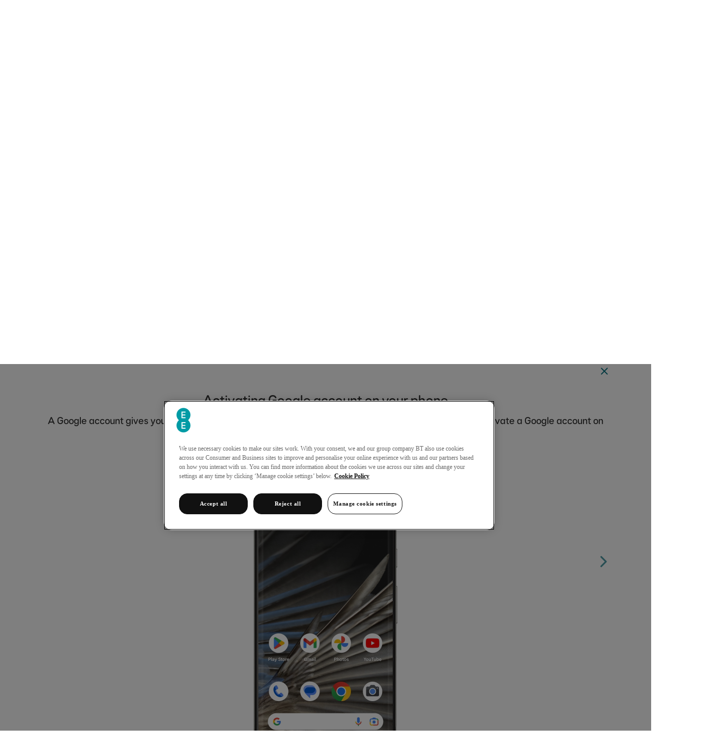

--- FILE ---
content_type: text/html; charset=utf-8
request_url: https://deviceguides.ee.co.uk/google/pixel-7-pro-android-13/getting-started/activating-google-account-on-your-phone/
body_size: 6079
content:
<!DOCTYPE html>
<html lang="en-gb">
<head>
    
<meta http-equiv="X-UA-Compatible" content="IE=edge,chrome=1" />
<meta name="viewport" content="width=device-width, initial-scale=1, user-scalable=yes" />

<title>Activating Google account on your Google Pixel 7 Pro Android 13 | EE</title>
<meta name="description" content="See how to activate a Google account on your Google Pixel 7 Pro Android 13. This gives you access to services such as Gmail and Google Play." />
<meta property="og:type" content="website"/>
<meta property="og:title" content="Activating Google account on your Google Pixel 7 Pro Android 13 | EE" />
<meta property="og:description" content="See how to activate a Google account on your Google Pixel 7 Pro Android 13. This gives you access to services such as Gmail and Google Play." />
<meta property="og:url" content="https://deviceguides.ee.co.uk/google/pixel-7-pro-android-13/getting-started/activating-google-account-on-your-phone/" />
<meta property="og:image" content="http://wmstatic.global.ssl.fastly.net/ml/180625-f-171b70cb-556a-49cd-9674-6e8804e8ef32.png?width=320&amp;height=320&amp;whitespace=true" />
<link rel="canonical" href="https://deviceguides.ee.co.uk/google/pixel-7-pro-android-13/getting-started/activating-google-account-on-your-phone/"/>
<link rel="shortcut icon" href="/favicon.png">


    <script>
        window._exhaust_init_queue = window._exhaust_init_queue || [];
        window._exhaust = window._exhaust || { "trigger": function () { window._exhaust_init_queue.push(arguments); } }
        window.digitalData = {
            "fireDomReadyPageView": false,
            "application": {
                "name": "SP Selfservice",
                "environment": "production",
                "is_spa": true,
                "version": "1.0.114"
            }
        }
    </script>
    <script src="https://assets.adobedtm.com/468fd5a0b220/f1dd5ada620a/launch-ENc69d733bf4824e17ac296b1064825816.min.js" async></script>
    <script> 
        setTimeout(function () {
            _exhaust.trigger("viewPage");
        }, 100);
    </script>    


    



<script>
var worldManuals = {
    CdnUrl: '//wmstatic.global.ssl.fastly.net//ml/180625-',
    ApiUrl: '//wm-api.com/',
    ApiKey: '5e6ac23a-6d2f-49fb-8765-671e00f0adc5',
    ShareUrl: 'https://deviceguides.ee.co.uk/google/pixel-7-pro-android-13/getting-started/activating-google-account-on-your-phone/',
    DeviceId: 'F-27505',
    DeviceName: 'Google Pixel 7 Pro',
    ApplicationType: 'Web',
    HighlightOptions: {
        cdn: '//wmstatic.global.ssl.fastly.net//ml/180625-',
        masterImage: {
		name: 'f-18b80f05-c632-4df5-8292-ba10fda672fa',
		width: 568,
		height: 1200,
		screenPositionLeft: 19,
		screenPositionTop: 25,
		screenHeight: 1144,
		screenWidth: 528,
	}
    }
}
window.WorldManuals = worldManuals;
</script>



    <script>window.showNewHeader = true;</script>
    <script src="https://ee.co.uk/exp/ge/global-elements-render.js" id="fef-global-element-loader"></script>
    <link rel="stylesheet" href="https://ee.co.uk/exp/ge/index.css">
    <link rel="stylesheet" href="https://ee.co.uk/exp/ge/ee.css">

<link href="//maxcdn.bootstrapcdn.com/font-awesome/4.5.0/css/font-awesome.min.css" rel="stylesheet" />
<link href="/content/css/styles.min.css?v=114" rel="stylesheet" />

<script src="//d33ojtfyjxhan3.cloudfront.net/static/js/wm/latest.min.js"></script><script>wm.setup(2, '72', 1);</script><script>wm.setDevice(27505, 'Google', 'Pixel+7+Pro', true);</script></head><body>


</head>
<body>
    <div id="global-elements-wrapper">
        <div id="fef-header"></div>
        <div id="fef-contents-with-footer">
            <div id="maincontent">
                
<div class="worldmanuals" id="worldmanuals">
    

<div class="device">
    

<div class="breadcrumb">
    <div class="container">
        <div class="row">
            <div class="col-xs-12">
                <div class="breadcrumb-item">
                    <a href="https://ee.co.uk/help">Help</a>
                </div>
                <div class="breadcrumb-item">
                    <a href="/">Device guides</a>
                </div>
                    <div class="breadcrumb-item">
                        <a href="/google/">Google</a>
                    </div>
                                    <div class="breadcrumb-item">
                        <a href="/google/pixel-7-pro-android-13/">Pixel 7 Pro</a>
                    </div>
            </div>
        </div>
    </div>
</div>


    <div class="container">
        <div class="jumbotron fog">
            <div class="device-header">
                <div class="container">
                    <div class="row">
                        <div class="device-header-top col-sm-12">
                            <div class="col-8 col-sm-7 col-lg-6 device-header-wrapper">
                                <div class="row">
                                    <div class="header-wrapper col-xs-12">
                                        <h1>
                                            Google Pixel 7 Pro
                                        </h1>
                                    </div>

                                        <div class="change-os-wrapper col-xs-12 col-sm-12 col-xl-2">
                                        </div>
                                </div>
                                <div class="hidden-xs">
                                    <label for="search-input-device-mobile" class="visually-hidden">
                                        Search for a guide or problem
                                    </label>
                                    <div class="autocomplete">
                                        <input id="search-input-device-desktop" type="text" placeholder="Search for a guide or problem" class="typeahead" autocomplete="off" />
                                        <div class="search-icon"></div>
                                    </div>
                                </div>
                            </div>
                            <div class="col-4 col-sm-5 col-lg-4 nopadding">
                                <div class="header-device-col col-xs-12 col-md-9 col-md-offset-1 text-center">
                                        <div class="header-swiper swiper-container">
                                            <div class="swiper-wrapper">
                                                    <div class="swiper-slide">
                                                        <div class="header-device-image">
                                                            <img src="//wmstatic.global.ssl.fastly.net/ml/180625-f-eb19b4f9-d1df-44ad-a38c-3b6ec5e3b4e7.png?width=140&height=200" alt="f-eb19b4f9-d1df-44ad-a38c-3b6ec5e3b4e7" />
                                                        </div>
                                                    </div>
                                                    <div class="swiper-slide">
                                                        <div class="header-device-image">
                                                            <img src="//wmstatic.global.ssl.fastly.net/ml/180625-f-4781e3a5-5ad6-4e3f-8bbd-ea318bb1b8c4.png?width=140&height=200" alt="f-4781e3a5-5ad6-4e3f-8bbd-ea318bb1b8c4" />
                                                        </div>
                                                    </div>
                                                    <div class="swiper-slide">
                                                        <div class="header-device-image">
                                                            <img src="//wmstatic.global.ssl.fastly.net/ml/180625-f-99eb2cdd-2301-4f35-bae6-5be52a6ee254.png?width=140&height=200" alt="f-99eb2cdd-2301-4f35-bae6-5be52a6ee254" />
                                                        </div>
                                                    </div>
                                                    <div class="swiper-slide">
                                                        <div class="header-device-image">
                                                            <img src="//wmstatic.global.ssl.fastly.net/ml/180625-f-a338b072-ee5b-49ec-8bc3-7562255e280b.png?width=140&height=200" alt="f-a338b072-ee5b-49ec-8bc3-7562255e280b" />
                                                        </div>
                                                    </div>
                                                    <div class="swiper-slide">
                                                        <div class="header-device-image">
                                                            <img src="//wmstatic.global.ssl.fastly.net/ml/180625-f-2a41419f-543f-4756-8ead-d68f90c9c27b.png?width=140&height=200" alt="f-2a41419f-543f-4756-8ead-d68f90c9c27b" />
                                                        </div>
                                                    </div>
                                                    <div class="swiper-slide">
                                                        <div class="header-device-image">
                                                            <img src="//wmstatic.global.ssl.fastly.net/ml/180625-f-f56794f8-c441-4b51-aa97-64252f51db5c.png?width=140&height=200" alt="f-f56794f8-c441-4b51-aa97-64252f51db5c" />
                                                        </div>
                                                    </div>
                                            </div>
                                            <button class="swiper-button-prev" aria-label="Previous device picture"></button>
                                            <button class="swiper-button-next" aria-label="Next device picture"></button>
                                        </div>
                                </div>
                            </div>
                        </div>
                        <div class="col-xs-12 hidden-sm hidden-md hidden-lg">
                            <div class="autocomplete">
                                <label for="search-input-device-mobile" class="visually-hidden">
                                    Search for a guide or problem
                                </label>
                                <input id="search-input-device-mobile" type="text" placeholder="Search for a guide or problem" class="typeahead" autocomplete="off" />
                                <div class="search-icon"></div>
                            </div>
                        </div>
                    </div>
                </div>
            </div>
        </div>

    </div>
    <div class="pjax-container">
        
<div class="device-sections">
    <div class="device-sections-container">
        <div>
            <div>
                <div class="mobile-sections-wrapper visible-xs visible-sm">
                    <div class="btn-group">
                        <button type="button" class="dropdown-custom-toggle" data-toggle="dropdown" aria-haspopup="true" aria-expanded="false">
                            <svg focusable="false" class="icon-svg icon-svg--medium"><use xlink:href="/content/images/sprite.symbol.svg#eei_play"></use></svg>
Getting started                        </button>

                        <ul class="dropdown-menu">
                            <li>
                                <a href="/google/pixel-7-pro-android-13/" class="device-sections-item" data-pjax>
                                    <svg focusable="false" class="icon-svg icon-svg--medium"><use xlink:href="/content/images/sprite.symbol.svg#eei_multi_screen_black"></use></svg>
                                    <span>
                                        Device home
                                    </span>
                                </a>
                            </li>
                                <li>
                                    <a href="/google/pixel-7-pro-android-13/getting-started/" class="device-sections-item active" data-pjax>
                                        <svg focusable="false" class="icon-svg icon-svg--medium"><use xlink:href="/content/images/sprite.symbol.svg#eei_play_active"></use></svg>
                                        <span>

                                            Getting started
                                        </span>
                                    </a>
                                </li>
                                <li>
                                    <a href="/google/pixel-7-pro-android-13/basic-functions/" class="device-sections-item" data-pjax>
                                        <svg focusable="false" class="icon-svg icon-svg--medium"><use xlink:href="/content/images/sprite.symbol.svg#eei_settings_black"></use></svg>
                                        <span>

                                            Basic functions
                                        </span>
                                    </a>
                                </li>
                                <li>
                                    <a href="/google/pixel-7-pro-android-13/calls-contacts-messaging/" class="device-sections-item" data-pjax>
                                        <svg focusable="false" class="icon-svg icon-svg--medium"><use xlink:href="/content/images/sprite.symbol.svg#eei_message_black"></use></svg>
                                        <span>

                                            Calls, contacts, messaging
                                        </span>
                                    </a>
                                </li>
                                <li>
                                    <a href="/google/pixel-7-pro-android-13/connectivity/" class="device-sections-item" data-pjax>
                                        <svg focusable="false" class="icon-svg icon-svg--medium"><use xlink:href="/content/images/sprite.symbol.svg#eei_wifi_black"></use></svg>
                                        <span>

                                            Connectivity
                                        </span>
                                    </a>
                                </li>
                                <li>
                                    <a href="/google/pixel-7-pro-android-13/specifications/" class="device-sections-item" data-pjax>
                                        <svg focusable="false" class="icon-svg icon-svg--medium"><use xlink:href="/content/images/sprite.symbol.svg#eei_memo_black"></use></svg>
                                        <span>

                                            Specifications
                                        </span>
                                    </a>
                                </li>
                        </ul>
                    </div>
                </div>

                <div class="swiper-container section-swiper-container hidden-xs hidden-sm">
                    <ul class="swiper-wrapper">
                        <li class="swiper-slide">

                            <a href="/google/pixel-7-pro-android-13/" class="device-sections-item" data-pjax >
                                <svg focusable="false" class="icon-svg icon-svg--medium"><use xlink:href="/content/images/sprite.symbol.svg#eei_multi_screen"></use></svg>
                                Device home
                                <span class="tab-navigation-highlight"></span>
                            </a>
                        </li>
                            <li class="swiper-slide">
                                <a href="/google/pixel-7-pro-android-13/getting-started/" class="device-sections-item active" data-pjax  aria-current="tab">
                                    <svg focusable="false" class="icon-svg icon-svg--medium"><use xlink:href="/content/images/sprite.symbol.svg#eei_play_active"></use></svg>
                                    Getting started
                                    <span class="tab-navigation-highlight"></span>
                                </a>
                            </li>
                            <li class="swiper-slide">
                                <a href="/google/pixel-7-pro-android-13/basic-functions/" class="device-sections-item" data-pjax  >
                                    <svg focusable="false" class="icon-svg icon-svg--medium"><use xlink:href="/content/images/sprite.symbol.svg#eei_settings"></use></svg>
                                    Basic functions
                                    <span class="tab-navigation-highlight"></span>
                                </a>
                            </li>
                            <li class="swiper-slide">
                                <a href="/google/pixel-7-pro-android-13/calls-contacts-messaging/" class="device-sections-item" data-pjax  >
                                    <svg focusable="false" class="icon-svg icon-svg--medium"><use xlink:href="/content/images/sprite.symbol.svg#eei_message"></use></svg>
                                    Calls, contacts, messaging
                                    <span class="tab-navigation-highlight"></span>
                                </a>
                            </li>
                            <li class="swiper-slide">
                                <a href="/google/pixel-7-pro-android-13/connectivity/" class="device-sections-item" data-pjax  >
                                    <svg focusable="false" class="icon-svg icon-svg--medium"><use xlink:href="/content/images/sprite.symbol.svg#eei_wifi"></use></svg>
                                    Connectivity
                                    <span class="tab-navigation-highlight"></span>
                                </a>
                            </li>
                            <li class="swiper-slide">
                                <a href="/google/pixel-7-pro-android-13/specifications/" class="device-sections-item" data-pjax  >
                                    <svg focusable="false" class="icon-svg icon-svg--medium"><use xlink:href="/content/images/sprite.symbol.svg#eei_memo"></use></svg>
                                    Specifications
                                    <span class="tab-navigation-highlight"></span>
                                </a>
                            </li>
                    </ul>
                </div>
            </div>
        </div>
    </div>
</div>

        <div class="device-section">
            
<div class="scroll-here"></div>
<div class="device-guide">
    <div class="container">
        <div class="row">
            <div class="col-md-10 col-md-offset-2 close-icon-wrap">
                    <a href="/google/pixel-7-pro-android-13/getting-started/" class="close-icon" data-pjax aria-label="Back to Getting started">
                        <svg focusable="false" class="icon-svg icon-svg--small"><use xlink:href="/content/images/sprite.symbol.svg#eei_cross"></use></svg>
                    </a>
            </div>
        </div>
        <div class="row">
            <div class="col-md-12 text-center ">
                <h2 class="guide-swiper-headline">Activating Google account on your phone</h2>
                <p>A Google account gives you access to Gmail, Google Play and Google+ on your phone. Before you can activate a Google account on your phone <a class="internal" href="/google/pixel-7-pro-android-13/connectivity/setting-up-your-phone-for-internet/">you need to set up your phone for internet</a>.</p>
            </div>
        </div>
        <div class="swiper-pagination visible-xs"></div>
        <div class="row">
            <div class="col-md-12">
                <div class="swiper-container">
                    <div class="swiper-wrapper">


                                <div class="swiper-slide" data-step="1">
                                    <div class="guides-swiper">
                                        <div class="va-container va-container-h va-container-v ">
                                            
                                            <div class="va-middle visible-xs" aria-label="Step 1">
                                                <div class="wm-hl-highlight" style="position: relative; background-image: url(//wmstatic.global.ssl.fastly.net/ml/180625-f-18b80f05-c632-4df5-8292-ba10fda672fa.png); background-repeat: no-repeat; background-size: 236px 500px; padding: 10px 8px 12px 7px; margin: 0 auto; width: 236px; height: 500px;"><div class="wm-hl-highlight-display" style="position: relative"><img alt="Slide two fingers downwards starting from the top of the screen." title="Slide two fingers downwards starting from the top of the screen." src="//wmstatic.global.ssl.fastly.net/ml/180625-f-77cb4bcd-1cc2-4faf-8966-0e88cefc90c9.png?width=438&height=952" width="219" height="476"><div class="wm-hl-pointer wm-hl-pointer-11" style="background-image: url(//wmstatic.global.ssl.fastly.net/ml/180625-f-4bf2a7b0-5aee-40b9-acdb-b8c4757ff0fd.png); background-size: auto 60px; width: 60px; height: 60px; position: absolute; top: 24px; left: 109px; margin-top: -30px; margin-left: -30px;" data-top="24" data-left="109"></div></div></div>
                                            </div>
                                            <div class="va-middle visible-sm visible-md visible-lg hidden-xs" aria-label="Step 1">
                                                <div class="wm-hl-highlight" style="position: relative; background-image: url(//wmstatic.global.ssl.fastly.net/ml/180625-f-18b80f05-c632-4df5-8292-ba10fda672fa.png); background-repeat: no-repeat; background-size: 284px 600px; padding: 12px 10px 15px 9px; margin: 0 auto; width: 284px; height: 600px;"><div class="wm-hl-highlight-display" style="position: relative"><img alt="Slide two fingers downwards starting from the top of the screen." title="Slide two fingers downwards starting from the top of the screen." src="//wmstatic.global.ssl.fastly.net/ml/180625-f-77cb4bcd-1cc2-4faf-8966-0e88cefc90c9.png?width=528&height=1144" width="264" height="572"><div class="wm-hl-pointer wm-hl-pointer-11" style="background-image: url(//wmstatic.global.ssl.fastly.net/ml/180625-f-4bf2a7b0-5aee-40b9-acdb-b8c4757ff0fd.png); background-size: auto 60px; width: 60px; height: 60px; position: absolute; top: 29px; left: 131px; margin-top: -30px; margin-left: -30px;" data-top="29" data-left="131"></div></div></div>
                                            </div>
                                        </div>
                                    </div>
                                    <div class="wm-hl-caption">
                                        <div class="wm-hl-caption-inner">
                                            <span class="step-count">Step 1 of 12</span>
                                                                                        <p class="guide-step-text">
                                                Slide two fingers downwards starting from the top of the screen.
                                            </p>
                                        </div>
                                    </div>
                                </div>
                                <div class="swiper-slide" data-step="2">
                                    <div class="guides-swiper">
                                        <div class="va-container va-container-h va-container-v ">
                                            
                                            <div class="va-middle visible-xs" aria-label="Step 2">
                                                <div class="wm-hl-highlight" style="position: relative; background-image: url(//wmstatic.global.ssl.fastly.net/ml/180625-f-18b80f05-c632-4df5-8292-ba10fda672fa.png); background-repeat: no-repeat; background-size: 236px 500px; padding: 10px 8px 12px 7px; margin: 0 auto; width: 236px; height: 500px;"><div class="wm-hl-highlight-display" style="position: relative"><img alt="Press the settings icon." title="Press the settings icon." src="//wmstatic.global.ssl.fastly.net/ml/180625-f-27124368-2cf7-4c11-bad2-7317256c468a.png?width=438&height=952" width="219" height="476"><div class="wm-hl-pointer wm-hl-pointer-11" style="background-image: url(//wmstatic.global.ssl.fastly.net/ml/180625-f-8c82d23f-8fa2-42a3-a70c-98647761864e.png); background-size: auto 60px; width: 60px; height: 60px; position: absolute; top: 447px; left: 174px; margin-top: -30px; margin-left: -30px;" data-top="447" data-left="174"></div></div></div>
                                            </div>
                                            <div class="va-middle visible-sm visible-md visible-lg hidden-xs" aria-label="Step 2">
                                                <div class="wm-hl-highlight" style="position: relative; background-image: url(//wmstatic.global.ssl.fastly.net/ml/180625-f-18b80f05-c632-4df5-8292-ba10fda672fa.png); background-repeat: no-repeat; background-size: 284px 600px; padding: 12px 10px 15px 9px; margin: 0 auto; width: 284px; height: 600px;"><div class="wm-hl-highlight-display" style="position: relative"><img alt="Press the settings icon." title="Press the settings icon." src="//wmstatic.global.ssl.fastly.net/ml/180625-f-27124368-2cf7-4c11-bad2-7317256c468a.png?width=528&height=1144" width="264" height="572"><div class="wm-hl-pointer wm-hl-pointer-11" style="background-image: url(//wmstatic.global.ssl.fastly.net/ml/180625-f-8c82d23f-8fa2-42a3-a70c-98647761864e.png); background-size: auto 60px; width: 60px; height: 60px; position: absolute; top: 538px; left: 209px; margin-top: -30px; margin-left: -30px;" data-top="538" data-left="209"></div></div></div>
                                            </div>
                                        </div>
                                    </div>
                                    <div class="wm-hl-caption">
                                        <div class="wm-hl-caption-inner">
                                            <span class="step-count">Step 2 of 12</span>
                                                                                        <p class="guide-step-text">
                                                Press the settings icon.
                                            </p>
                                        </div>
                                    </div>
                                </div>
                                <div class="swiper-slide" data-step="3">
                                    <div class="guides-swiper">
                                        <div class="va-container va-container-h va-container-v ">
                                            
                                            <div class="va-middle visible-xs" aria-label="Step 3">
                                                <div class="wm-hl-highlight" style="position: relative; background-image: url(//wmstatic.global.ssl.fastly.net/ml/180625-f-18b80f05-c632-4df5-8292-ba10fda672fa.png); background-repeat: no-repeat; background-size: 236px 500px; padding: 10px 8px 12px 7px; margin: 0 auto; width: 236px; height: 500px;"><div class="wm-hl-highlight-display" style="position: relative"><img alt="Press Passwords and accounts." title="Press Passwords and accounts." src="//wmstatic.global.ssl.fastly.net/ml/180625-f-1486c3ad-507a-41e7-8059-06e1d3b6fbe8.png?width=438&height=952" width="219" height="476"><div class="wm-hl-pointer wm-hl-pointer-11" style="background-image: url(//wmstatic.global.ssl.fastly.net/ml/180625-f-8c82d23f-8fa2-42a3-a70c-98647761864e.png); background-size: auto 60px; width: 60px; height: 60px; position: absolute; top: 418px; left: 50px; margin-top: -30px; margin-left: -30px;" data-top="418" data-left="50"></div></div></div>
                                            </div>
                                            <div class="va-middle visible-sm visible-md visible-lg hidden-xs" aria-label="Step 3">
                                                <div class="wm-hl-highlight" style="position: relative; background-image: url(//wmstatic.global.ssl.fastly.net/ml/180625-f-18b80f05-c632-4df5-8292-ba10fda672fa.png); background-repeat: no-repeat; background-size: 284px 600px; padding: 12px 10px 15px 9px; margin: 0 auto; width: 284px; height: 600px;"><div class="wm-hl-highlight-display" style="position: relative"><img alt="Press Passwords and accounts." title="Press Passwords and accounts." src="//wmstatic.global.ssl.fastly.net/ml/180625-f-1486c3ad-507a-41e7-8059-06e1d3b6fbe8.png?width=528&height=1144" width="264" height="572"><div class="wm-hl-pointer wm-hl-pointer-11" style="background-image: url(//wmstatic.global.ssl.fastly.net/ml/180625-f-8c82d23f-8fa2-42a3-a70c-98647761864e.png); background-size: auto 60px; width: 60px; height: 60px; position: absolute; top: 503px; left: 60px; margin-top: -30px; margin-left: -30px;" data-top="503" data-left="60"></div></div></div>
                                            </div>
                                        </div>
                                    </div>
                                    <div class="wm-hl-caption">
                                        <div class="wm-hl-caption-inner">
                                            <span class="step-count">Step 3 of 12</span>
                                                                                        <p class="guide-step-text">
                                                Press Passwords and accounts.
                                            </p>
                                        </div>
                                    </div>
                                </div>
                                <div class="swiper-slide" data-step="4">
                                    <div class="guides-swiper">
                                        <div class="va-container va-container-h va-container-v ">
                                            
                                            <div class="va-middle visible-xs" aria-label="Step 4">
                                                <div class="wm-hl-highlight" style="position: relative; background-image: url(//wmstatic.global.ssl.fastly.net/ml/180625-f-18b80f05-c632-4df5-8292-ba10fda672fa.png); background-repeat: no-repeat; background-size: 236px 500px; padding: 10px 8px 12px 7px; margin: 0 auto; width: 236px; height: 500px;"><div class="wm-hl-highlight-display" style="position: relative"><img alt="Press Add account." title="Press Add account." src="//wmstatic.global.ssl.fastly.net/ml/180625-f-134ef9a5-f5f1-4a86-89e3-f036bf4134cd.png?width=438&height=952" width="219" height="476"><div class="wm-hl-pointer wm-hl-pointer-11" style="background-image: url(//wmstatic.global.ssl.fastly.net/ml/180625-f-8c82d23f-8fa2-42a3-a70c-98647761864e.png); background-size: auto 60px; width: 60px; height: 60px; position: absolute; top: 316px; left: 50px; margin-top: -30px; margin-left: -30px;" data-top="316" data-left="50"></div></div></div>
                                            </div>
                                            <div class="va-middle visible-sm visible-md visible-lg hidden-xs" aria-label="Step 4">
                                                <div class="wm-hl-highlight" style="position: relative; background-image: url(//wmstatic.global.ssl.fastly.net/ml/180625-f-18b80f05-c632-4df5-8292-ba10fda672fa.png); background-repeat: no-repeat; background-size: 284px 600px; padding: 12px 10px 15px 9px; margin: 0 auto; width: 284px; height: 600px;"><div class="wm-hl-highlight-display" style="position: relative"><img alt="Press Add account." title="Press Add account." src="//wmstatic.global.ssl.fastly.net/ml/180625-f-134ef9a5-f5f1-4a86-89e3-f036bf4134cd.png?width=528&height=1144" width="264" height="572"><div class="wm-hl-pointer wm-hl-pointer-11" style="background-image: url(//wmstatic.global.ssl.fastly.net/ml/180625-f-8c82d23f-8fa2-42a3-a70c-98647761864e.png); background-size: auto 60px; width: 60px; height: 60px; position: absolute; top: 380px; left: 60px; margin-top: -30px; margin-left: -30px;" data-top="380" data-left="60"></div></div></div>
                                            </div>
                                        </div>
                                    </div>
                                    <div class="wm-hl-caption">
                                        <div class="wm-hl-caption-inner">
                                            <span class="step-count">Step 4 of 12</span>
                                                                                        <p class="guide-step-text">
                                                Press Add account.
                                            </p>
                                        </div>
                                    </div>
                                </div>
                                <div class="swiper-slide" data-step="5">
                                    <div class="guides-swiper">
                                        <div class="va-container va-container-h va-container-v ">
                                            
                                            <div class="va-middle visible-xs" aria-label="Step 5">
                                                <div class="wm-hl-highlight" style="position: relative; background-image: url(//wmstatic.global.ssl.fastly.net/ml/180625-f-18b80f05-c632-4df5-8292-ba10fda672fa.png); background-repeat: no-repeat; background-size: 236px 500px; padding: 10px 8px 12px 7px; margin: 0 auto; width: 236px; height: 500px;"><div class="wm-hl-highlight-display" style="position: relative"><img alt="Press Google." title="Press Google." src="//wmstatic.global.ssl.fastly.net/ml/180625-f-461dcde9-6528-4573-9141-ff96a4f5054a.png?width=438&height=952" width="219" height="476"><div class="wm-hl-pointer wm-hl-pointer-11" style="background-image: url(//wmstatic.global.ssl.fastly.net/ml/180625-f-8c82d23f-8fa2-42a3-a70c-98647761864e.png); background-size: auto 60px; width: 60px; height: 60px; position: absolute; top: 197px; left: 50px; margin-top: -30px; margin-left: -30px;" data-top="197" data-left="50"></div></div></div>
                                            </div>
                                            <div class="va-middle visible-sm visible-md visible-lg hidden-xs" aria-label="Step 5">
                                                <div class="wm-hl-highlight" style="position: relative; background-image: url(//wmstatic.global.ssl.fastly.net/ml/180625-f-18b80f05-c632-4df5-8292-ba10fda672fa.png); background-repeat: no-repeat; background-size: 284px 600px; padding: 12px 10px 15px 9px; margin: 0 auto; width: 284px; height: 600px;"><div class="wm-hl-highlight-display" style="position: relative"><img alt="Press Google." title="Press Google." src="//wmstatic.global.ssl.fastly.net/ml/180625-f-461dcde9-6528-4573-9141-ff96a4f5054a.png?width=528&height=1144" width="264" height="572"><div class="wm-hl-pointer wm-hl-pointer-11" style="background-image: url(//wmstatic.global.ssl.fastly.net/ml/180625-f-8c82d23f-8fa2-42a3-a70c-98647761864e.png); background-size: auto 60px; width: 60px; height: 60px; position: absolute; top: 237px; left: 60px; margin-top: -30px; margin-left: -30px;" data-top="237" data-left="60"></div></div></div>
                                            </div>
                                        </div>
                                    </div>
                                    <div class="wm-hl-caption">
                                        <div class="wm-hl-caption-inner">
                                            <span class="step-count">Step 5 of 12</span>
                                                                                        <p class="guide-step-text">
                                                Press Google.
                                            </p>
                                        </div>
                                    </div>
                                </div>
                                <div class="swiper-slide" data-step="6">
                                    <div class="guides-swiper">
                                        <div class="va-container va-container-h va-container-v ">
                                            
                                            <div class="va-middle visible-xs" aria-label="Step 6">
                                                <div class="wm-hl-highlight" style="position: relative; background-image: url(//wmstatic.global.ssl.fastly.net/ml/180625-f-18b80f05-c632-4df5-8292-ba10fda672fa.png); background-repeat: no-repeat; background-size: 236px 500px; padding: 10px 8px 12px 7px; margin: 0 auto; width: 236px; height: 500px;"><div class="wm-hl-highlight-display" style="position: relative"><img alt="If you don't have a Google account, press Create account and follow the instructions on the screen to create an account." title="If you don't have a Google account, press Create account and follow the instructions on the screen to create an account." src="//wmstatic.global.ssl.fastly.net/ml/180625-f-398466c9-80fd-46f1-9784-9f27508e43f9.png?width=438&height=952" width="219" height="476"><div class="wm-hl-pointer wm-hl-pointer-11" style="background-image: url(//wmstatic.global.ssl.fastly.net/ml/180625-f-8c82d23f-8fa2-42a3-a70c-98647761864e.png); background-size: auto 60px; width: 60px; height: 60px; position: absolute; top: 402px; left: 40px; margin-top: -30px; margin-left: -30px;" data-top="402" data-left="40"></div></div></div>
                                            </div>
                                            <div class="va-middle visible-sm visible-md visible-lg hidden-xs" aria-label="Step 6">
                                                <div class="wm-hl-highlight" style="position: relative; background-image: url(//wmstatic.global.ssl.fastly.net/ml/180625-f-18b80f05-c632-4df5-8292-ba10fda672fa.png); background-repeat: no-repeat; background-size: 284px 600px; padding: 12px 10px 15px 9px; margin: 0 auto; width: 284px; height: 600px;"><div class="wm-hl-highlight-display" style="position: relative"><img alt="If you don't have a Google account, press Create account and follow the instructions on the screen to create an account." title="If you don't have a Google account, press Create account and follow the instructions on the screen to create an account." src="//wmstatic.global.ssl.fastly.net/ml/180625-f-398466c9-80fd-46f1-9784-9f27508e43f9.png?width=528&height=1144" width="264" height="572"><div class="wm-hl-pointer wm-hl-pointer-11" style="background-image: url(//wmstatic.global.ssl.fastly.net/ml/180625-f-8c82d23f-8fa2-42a3-a70c-98647761864e.png); background-size: auto 60px; width: 60px; height: 60px; position: absolute; top: 483px; left: 49px; margin-top: -30px; margin-left: -30px;" data-top="483" data-left="49"></div></div></div>
                                            </div>
                                        </div>
                                    </div>
                                    <div class="wm-hl-caption">
                                        <div class="wm-hl-caption-inner">
                                            <span class="step-count">Step 6 of 12</span>
                                                                                        <p class="guide-step-text">
                                                If you don't have a Google account, press Create account and follow the instructions on the screen to create an account.
                                            </p>
                                        </div>
                                    </div>
                                </div>
                                <div class="swiper-slide" data-step="7">
                                    <div class="guides-swiper">
                                        <div class="va-container va-container-h va-container-v ">
                                            
                                            <div class="va-middle visible-xs" aria-label="Step 7">
                                                <div class="wm-hl-highlight" style="position: relative; background-image: url(//wmstatic.global.ssl.fastly.net/ml/180625-f-18b80f05-c632-4df5-8292-ba10fda672fa.png); background-repeat: no-repeat; background-size: 236px 500px; padding: 10px 8px 12px 7px; margin: 0 auto; width: 236px; height: 500px;"><div class="wm-hl-highlight-display" style="position: relative"><img alt="Press Email or phone and key in the username for your Google account." title="Press Email or phone and key in the username for your Google account." src="//wmstatic.global.ssl.fastly.net/ml/180625-f-398466c9-80fd-46f1-9784-9f27508e43f9.png?width=438&height=952" width="219" height="476"><div class="wm-hl-pointer wm-hl-pointer-11" style="background-image: url(//wmstatic.global.ssl.fastly.net/ml/180625-f-8c82d23f-8fa2-42a3-a70c-98647761864e.png); background-size: auto 60px; width: 60px; height: 60px; position: absolute; top: 153px; left: 33px; margin-top: -30px; margin-left: -30px;" data-top="153" data-left="33"></div></div></div>
                                            </div>
                                            <div class="va-middle visible-sm visible-md visible-lg hidden-xs" aria-label="Step 7">
                                                <div class="wm-hl-highlight" style="position: relative; background-image: url(//wmstatic.global.ssl.fastly.net/ml/180625-f-18b80f05-c632-4df5-8292-ba10fda672fa.png); background-repeat: no-repeat; background-size: 284px 600px; padding: 12px 10px 15px 9px; margin: 0 auto; width: 284px; height: 600px;"><div class="wm-hl-highlight-display" style="position: relative"><img alt="Press Email or phone and key in the username for your Google account." title="Press Email or phone and key in the username for your Google account." src="//wmstatic.global.ssl.fastly.net/ml/180625-f-398466c9-80fd-46f1-9784-9f27508e43f9.png?width=528&height=1144" width="264" height="572"><div class="wm-hl-pointer wm-hl-pointer-11" style="background-image: url(//wmstatic.global.ssl.fastly.net/ml/180625-f-8c82d23f-8fa2-42a3-a70c-98647761864e.png); background-size: auto 60px; width: 60px; height: 60px; position: absolute; top: 185px; left: 39px; margin-top: -30px; margin-left: -30px;" data-top="185" data-left="39"></div></div></div>
                                            </div>
                                        </div>
                                    </div>
                                    <div class="wm-hl-caption">
                                        <div class="wm-hl-caption-inner">
                                            <span class="step-count">Step 7 of 12</span>
                                                                                        <p class="guide-step-text">
                                                Press Email or phone and key in the username for your Google account.
                                            </p>
                                        </div>
                                    </div>
                                </div>
                                <div class="swiper-slide" data-step="8">
                                    <div class="guides-swiper">
                                        <div class="va-container va-container-h va-container-v ">
                                            
                                            <div class="va-middle visible-xs" aria-label="Step 8">
                                                <div class="wm-hl-highlight" style="position: relative; background-image: url(//wmstatic.global.ssl.fastly.net/ml/180625-f-18b80f05-c632-4df5-8292-ba10fda672fa.png); background-repeat: no-repeat; background-size: 236px 500px; padding: 10px 8px 12px 7px; margin: 0 auto; width: 236px; height: 500px;"><div class="wm-hl-highlight-display" style="position: relative"><img alt="Press Next." title="Press Next." src="//wmstatic.global.ssl.fastly.net/ml/180625-f-d0c7d095-3c45-4d5b-931c-2cb4f48c2f1e.png?width=438&height=952" width="219" height="476"><div class="wm-hl-pointer wm-hl-pointer-11" style="background-image: url(//wmstatic.global.ssl.fastly.net/ml/180625-f-8c82d23f-8fa2-42a3-a70c-98647761864e.png); background-size: auto 60px; width: 60px; height: 60px; position: absolute; top: 443px; left: 185px; margin-top: -30px; margin-left: -30px;" data-top="443" data-left="185"></div></div></div>
                                            </div>
                                            <div class="va-middle visible-sm visible-md visible-lg hidden-xs" aria-label="Step 8">
                                                <div class="wm-hl-highlight" style="position: relative; background-image: url(//wmstatic.global.ssl.fastly.net/ml/180625-f-18b80f05-c632-4df5-8292-ba10fda672fa.png); background-repeat: no-repeat; background-size: 284px 600px; padding: 12px 10px 15px 9px; margin: 0 auto; width: 284px; height: 600px;"><div class="wm-hl-highlight-display" style="position: relative"><img alt="Press Next." title="Press Next." src="//wmstatic.global.ssl.fastly.net/ml/180625-f-d0c7d095-3c45-4d5b-931c-2cb4f48c2f1e.png?width=528&height=1144" width="264" height="572"><div class="wm-hl-pointer wm-hl-pointer-11" style="background-image: url(//wmstatic.global.ssl.fastly.net/ml/180625-f-8c82d23f-8fa2-42a3-a70c-98647761864e.png); background-size: auto 60px; width: 60px; height: 60px; position: absolute; top: 532px; left: 222px; margin-top: -30px; margin-left: -30px;" data-top="532" data-left="222"></div></div></div>
                                            </div>
                                        </div>
                                    </div>
                                    <div class="wm-hl-caption">
                                        <div class="wm-hl-caption-inner">
                                            <span class="step-count">Step 8 of 12</span>
                                                                                        <p class="guide-step-text">
                                                Press Next.
                                            </p>
                                        </div>
                                    </div>
                                </div>
                                <div class="swiper-slide" data-step="9">
                                    <div class="guides-swiper">
                                        <div class="va-container va-container-h va-container-v ">
                                            
                                            <div class="va-middle visible-xs" aria-label="Step 9">
                                                <div class="wm-hl-highlight" style="position: relative; background-image: url(//wmstatic.global.ssl.fastly.net/ml/180625-f-18b80f05-c632-4df5-8292-ba10fda672fa.png); background-repeat: no-repeat; background-size: 236px 500px; padding: 10px 8px 12px 7px; margin: 0 auto; width: 236px; height: 500px;"><div class="wm-hl-highlight-display" style="position: relative"><img alt="Press the field below " enter your password" and key in the password for google account." title="Press the field below " src="//wmstatic.global.ssl.fastly.net/ml/180625-f-ff5c4619-16f1-4585-8a1b-6e879c5ee413.png?width=438&height=952" width="219" height="476"><div class="wm-hl-pointer wm-hl-pointer-11" style="background-image: url(//wmstatic.global.ssl.fastly.net/ml/180625-f-8c82d23f-8fa2-42a3-a70c-98647761864e.png); background-size: auto 60px; width: 60px; height: 60px; position: absolute; top: 162px; left: 31px; margin-top: -30px; margin-left: -30px;" data-top="162" data-left="31"></div></div></div>
                                            </div>
                                            <div class="va-middle visible-sm visible-md visible-lg hidden-xs" aria-label="Step 9">
                                                <div class="wm-hl-highlight" style="position: relative; background-image: url(//wmstatic.global.ssl.fastly.net/ml/180625-f-18b80f05-c632-4df5-8292-ba10fda672fa.png); background-repeat: no-repeat; background-size: 284px 600px; padding: 12px 10px 15px 9px; margin: 0 auto; width: 284px; height: 600px;"><div class="wm-hl-highlight-display" style="position: relative"><img alt="Press the field below " enter your password" and key in the password for google account." title="Press the field below " src="//wmstatic.global.ssl.fastly.net/ml/180625-f-ff5c4619-16f1-4585-8a1b-6e879c5ee413.png?width=528&height=1144" width="264" height="572"><div class="wm-hl-pointer wm-hl-pointer-11" style="background-image: url(//wmstatic.global.ssl.fastly.net/ml/180625-f-8c82d23f-8fa2-42a3-a70c-98647761864e.png); background-size: auto 60px; width: 60px; height: 60px; position: absolute; top: 195px; left: 37px; margin-top: -30px; margin-left: -30px;" data-top="195" data-left="37"></div></div></div>
                                            </div>
                                        </div>
                                    </div>
                                    <div class="wm-hl-caption">
                                        <div class="wm-hl-caption-inner">
                                            <span class="step-count">Step 9 of 12</span>
                                                                                        <p class="guide-step-text">
                                                Press the field below "Enter your password" and key in the password for your Google account.
                                            </p>
                                        </div>
                                    </div>
                                </div>
                                <div class="swiper-slide" data-step="10">
                                    <div class="guides-swiper">
                                        <div class="va-container va-container-h va-container-v ">
                                            
                                            <div class="va-middle visible-xs" aria-label="Step 10">
                                                <div class="wm-hl-highlight" style="position: relative; background-image: url(//wmstatic.global.ssl.fastly.net/ml/180625-f-18b80f05-c632-4df5-8292-ba10fda672fa.png); background-repeat: no-repeat; background-size: 236px 500px; padding: 10px 8px 12px 7px; margin: 0 auto; width: 236px; height: 500px;"><div class="wm-hl-highlight-display" style="position: relative"><img alt="Press Next." title="Press Next." src="//wmstatic.global.ssl.fastly.net/ml/180625-f-ec9076e4-dbcd-4c46-b571-312f230040b7.png?width=438&height=952" width="219" height="476"><div class="wm-hl-pointer wm-hl-pointer-11" style="background-image: url(//wmstatic.global.ssl.fastly.net/ml/180625-f-8c82d23f-8fa2-42a3-a70c-98647761864e.png); background-size: auto 60px; width: 60px; height: 60px; position: absolute; top: 443px; left: 185px; margin-top: -30px; margin-left: -30px;" data-top="443" data-left="185"></div></div></div>
                                            </div>
                                            <div class="va-middle visible-sm visible-md visible-lg hidden-xs" aria-label="Step 10">
                                                <div class="wm-hl-highlight" style="position: relative; background-image: url(//wmstatic.global.ssl.fastly.net/ml/180625-f-18b80f05-c632-4df5-8292-ba10fda672fa.png); background-repeat: no-repeat; background-size: 284px 600px; padding: 12px 10px 15px 9px; margin: 0 auto; width: 284px; height: 600px;"><div class="wm-hl-highlight-display" style="position: relative"><img alt="Press Next." title="Press Next." src="//wmstatic.global.ssl.fastly.net/ml/180625-f-ec9076e4-dbcd-4c46-b571-312f230040b7.png?width=528&height=1144" width="264" height="572"><div class="wm-hl-pointer wm-hl-pointer-11" style="background-image: url(//wmstatic.global.ssl.fastly.net/ml/180625-f-8c82d23f-8fa2-42a3-a70c-98647761864e.png); background-size: auto 60px; width: 60px; height: 60px; position: absolute; top: 533px; left: 222px; margin-top: -30px; margin-left: -30px;" data-top="533" data-left="222"></div></div></div>
                                            </div>
                                        </div>
                                    </div>
                                    <div class="wm-hl-caption">
                                        <div class="wm-hl-caption-inner">
                                            <span class="step-count">Step 10 of 12</span>
                                                                                        <p class="guide-step-text">
                                                Press Next.
                                            </p>
                                        </div>
                                    </div>
                                </div>
                                <div class="swiper-slide" data-step="11">
                                    <div class="guides-swiper">
                                        <div class="va-container va-container-h va-container-v ">
                                            
                                            <div class="va-middle visible-xs" aria-label="Step 11">
                                                <div class="wm-hl-highlight" style="position: relative; background-image: url(//wmstatic.global.ssl.fastly.net/ml/180625-f-18b80f05-c632-4df5-8292-ba10fda672fa.png); background-repeat: no-repeat; background-size: 236px 500px; padding: 10px 8px 12px 7px; margin: 0 auto; width: 236px; height: 500px;"><div class="wm-hl-highlight-display" style="position: relative"><img alt="Press I agree and follow the instructions on the screen to select settings for your Google account." title="Press I agree and follow the instructions on the screen to select settings for your Google account." src="//wmstatic.global.ssl.fastly.net/ml/180625-f-33437e7c-4025-426e-b2fd-aed6bca6a61d.png?width=438&height=952" width="219" height="476"><div class="wm-hl-pointer wm-hl-pointer-11" style="background-image: url(//wmstatic.global.ssl.fastly.net/ml/180625-f-8c82d23f-8fa2-42a3-a70c-98647761864e.png); background-size: auto 60px; width: 60px; height: 60px; position: absolute; top: 441px; left: 181px; margin-top: -30px; margin-left: -30px;" data-top="441" data-left="181"></div></div></div>
                                            </div>
                                            <div class="va-middle visible-sm visible-md visible-lg hidden-xs" aria-label="Step 11">
                                                <div class="wm-hl-highlight" style="position: relative; background-image: url(//wmstatic.global.ssl.fastly.net/ml/180625-f-18b80f05-c632-4df5-8292-ba10fda672fa.png); background-repeat: no-repeat; background-size: 284px 600px; padding: 12px 10px 15px 9px; margin: 0 auto; width: 284px; height: 600px;"><div class="wm-hl-highlight-display" style="position: relative"><img alt="Press I agree and follow the instructions on the screen to select settings for your Google account." title="Press I agree and follow the instructions on the screen to select settings for your Google account." src="//wmstatic.global.ssl.fastly.net/ml/180625-f-33437e7c-4025-426e-b2fd-aed6bca6a61d.png?width=528&height=1144" width="264" height="572"><div class="wm-hl-pointer wm-hl-pointer-11" style="background-image: url(//wmstatic.global.ssl.fastly.net/ml/180625-f-8c82d23f-8fa2-42a3-a70c-98647761864e.png); background-size: auto 60px; width: 60px; height: 60px; position: absolute; top: 529px; left: 217px; margin-top: -30px; margin-left: -30px;" data-top="529" data-left="217"></div></div></div>
                                            </div>
                                        </div>
                                    </div>
                                    <div class="wm-hl-caption">
                                        <div class="wm-hl-caption-inner">
                                            <span class="step-count">Step 11 of 12</span>
                                                                                        <p class="guide-step-text">
                                                Press I agree and follow the instructions on the screen to select settings for your Google account.
                                            </p>
                                        </div>
                                    </div>
                                </div>
                                <div class="swiper-slide" data-step="12">
                                    <div class="guides-swiper">
                                        <div class="va-container va-container-h va-container-v ">
                                            
                                            <div class="va-middle visible-xs" aria-label="Step 12">
                                                <div class="wm-hl-highlight" style="position: relative; background-image: url(//wmstatic.global.ssl.fastly.net/ml/180625-f-18b80f05-c632-4df5-8292-ba10fda672fa.png); background-repeat: no-repeat; background-size: 236px 500px; padding: 10px 8px 12px 7px; margin: 0 auto; width: 236px; height: 500px;"><div class="wm-hl-highlight-display" style="position: relative"><img alt="Slide your finger upwards starting from the bottom of the screen to return to the home screen." title="Slide your finger upwards starting from the bottom of the screen to return to the home screen." src="//wmstatic.global.ssl.fastly.net/ml/180625-f-873f2d54-bc18-4c40-b173-6f36ed290cbf.png?width=438&height=952" width="219" height="476"><div class="wm-hl-pointer wm-hl-pointer-11" style="background-image: url(//wmstatic.global.ssl.fastly.net/ml/180625-f-f61c418c-34e9-430e-963a-d1d66c6eed7a.png); background-size: auto 60px; width: 60px; height: 60px; position: absolute; top: 466px; left: 110px; margin-top: -30px; margin-left: -30px;" data-top="466" data-left="110"></div></div></div>
                                            </div>
                                            <div class="va-middle visible-sm visible-md visible-lg hidden-xs" aria-label="Step 12">
                                                <div class="wm-hl-highlight" style="position: relative; background-image: url(//wmstatic.global.ssl.fastly.net/ml/180625-f-18b80f05-c632-4df5-8292-ba10fda672fa.png); background-repeat: no-repeat; background-size: 284px 600px; padding: 12px 10px 15px 9px; margin: 0 auto; width: 284px; height: 600px;"><div class="wm-hl-highlight-display" style="position: relative"><img alt="Slide your finger upwards starting from the bottom of the screen to return to the home screen." title="Slide your finger upwards starting from the bottom of the screen to return to the home screen." src="//wmstatic.global.ssl.fastly.net/ml/180625-f-873f2d54-bc18-4c40-b173-6f36ed290cbf.png?width=528&height=1144" width="264" height="572"><div class="wm-hl-pointer wm-hl-pointer-11" style="background-image: url(//wmstatic.global.ssl.fastly.net/ml/180625-f-f61c418c-34e9-430e-963a-d1d66c6eed7a.png); background-size: auto 60px; width: 60px; height: 60px; position: absolute; top: 559px; left: 132px; margin-top: -30px; margin-left: -30px;" data-top="559" data-left="132"></div></div></div>
                                            </div>
                                        </div>
                                    </div>
                                    <div class="wm-hl-caption">
                                        <div class="wm-hl-caption-inner">
                                            <span class="step-count">Step 12 of 12</span>
                                                                                        <p class="guide-step-text">
                                                Slide your finger upwards starting from the bottom of the screen to return to the home screen.
                                            </p>
                                        </div>
                                    </div>
                                </div>
                    </div>
                    <button class="swiper-button-next" aria-label="Next slide"></button>
                    <button class="swiper-button-prev" aria-label="Previous slide"></button>
                </div>
            </div>
        </div>
    </div>
</div>



    <script>
        window.wm.chapterSlug =  "getting-started";
        window.wm.instructionSlug = "activating-google-account-on-your-phone";
    </script>

    <script>
        window.wm.topicSlug = "activating-user-account-on-your-device";
    </script>

        </div>
    </div>
</div>
<div class="detection-popup wm-overlay">
    <div class="container">
        

<div class="row">
    <div class="col-xs-12 col-sm-8 offset-sm-2 col-md-6 offset-md-3">
        <div class="detection-result text-center">
            <div class="row">
                <div class="col-xs-12">
                    <a href="#" class="close-icon wm-close pull-righ">
                        <svg focusable="false" class="icon-svg icon-svg--medium"><use xlink:href="/content/images/sprite.symbol.svg#eei_cross"></use></svg>
                    </a>
                </div>
            </div>
            <div class="row">
                <div class="col-xs-12">
                    <h3>Get information on...</h3>
                    <div id="detected-devices"></div>
                    <p class="choose">Or choose...</p>
                    <a href="#" class="btn btn-primary close-btn">Show more</a>
                </div>
            </div>
        </div>
    </div>
</div>

    </div>
</div>




</div>

                <div id="fef-footer"></div>
            </div>
        </div>
    </div>


    <script src="https://cdnjs.cloudflare.com/ajax/libs/jquery/3.2.1/jquery.min.js"></script>
    <script src="https://cdnjs.cloudflare.com/ajax/libs/typeahead.js/0.11.1/typeahead.jquery.min.js"></script>
    <script src="https://cdnjs.cloudflare.com/ajax/libs/lodash.js/4.17.4/lodash.min.js"></script>
    <script src="https://cdnjs.cloudflare.com/ajax/libs/fuse.js/3.0.5/fuse.min.js"></script>
    <script src="https://cdnjs.cloudflare.com/ajax/libs/handlebars.js/4.0.10/handlebars.min.js"></script>
    <script src="https://cdnjs.cloudflare.com/ajax/libs/Swiper/3.4.2/js/swiper.min.js"></script>
    <script src="https://cdnjs.cloudflare.com/ajax/libs/jquery.pjax/2.0.1/jquery.pjax.min.js"></script>
    <script src="/Content/scripts/svgxuse.min.js?v=114"></script>

<script src="/Content/scripts/main.min.js?v=114"></script>
<link href="https://cdn.jsdelivr.net/npm/bootstrap@4.0.0/dist/css/bootstrap.min.css" rel="stylesheet" type="text/css">
<script src="https://cdnjs.cloudflare.com/ajax/libs/jquery/3.2.1/jquery.min.js" type="text/javascript"></script>
<script src="https://cdn.jsdelivr.net/npm/popper.js@1.12.9/dist/umd/popper.min.js" type="text/javascript"></script>
<script src="https://cdn.jsdelivr.net/npm/bootstrap@4.0.0/dist/js/bootstrap.min.js" type="text/javascript"></script>

    

<script>var a='//wm-api.com/',i=new Image();i.src=a+'__olap.gif?_=639048347106477811&applicationId=2&clientId=72&langId=1&deviceId=27505&isFiesta=True&instructionId=15346&pageType=2';</script>
</body>
</html>


--- FILE ---
content_type: application/x-javascript
request_url: https://assets.adobedtm.com/468fd5a0b220/f1dd5ada620a/6d8a9e8162f3/RCdf549df88eae440d9ebc0b73bed8593b-source.min.js
body_size: 424
content:
// For license information, see `https://assets.adobedtm.com/468fd5a0b220/f1dd5ada620a/6d8a9e8162f3/RCdf549df88eae440d9ebc0b73bed8593b-source.js`.
_satellite.__registerScript('https://assets.adobedtm.com/468fd5a0b220/f1dd5ada620a/6d8a9e8162f3/RCdf549df88eae440d9ebc0b73bed8593b-source.min.js', "try{if(adobe.target&&_satellite.getVar(\"Cookie Policy Performance\")){var locationPath,viewName,locationHost=location.host,locationSearch=location.search.toLowerCase().slice(1,location.search.length).split(\"&\"),locationHash=location.hash.slice(1,location.hash.length),allowedParam=_satellite.getVar(\"Allowed Parameters\"),allowedParamFinal=[];if(locationPath=\"/\"==location.pathname?\":homepage\":location.pathname.split(\"/\").join(\":\"),locationSearch.some((function(a){return allowedParam.includes(a)}))){for(var i=0;i<locationSearch.length;i++)for(var param1=locationSearch[i],j=0;j<allowedParam.length;j++){var param2=allowedParam[j];param1===param2&&allowedParamFinal.push(param1)}allowedParamFinal.join(\":\")}viewName=!locationHost||!locationPath||\"\"!=allowedParamFinal&&null!=allowedParamFinal||\"\"!=locationHash&&null!=locationHash?\"\"==allowedParamFinal&&null==allowedParamFinal||\"\"!=locationHash&&null!=locationHash?\"\"==locationHash&&null==locationHash||\"\"!=allowedParamFinal&&null!=allowedParamFinal?locationHost+locationPath+\":\"+allowedParamFinal+\":\"+locationHash:locationHost+locationPath+\":\"+locationHash:locationHost+locationPath+\":\"+allowedParamFinal:locationHost+locationPath,adobe.target.triggerView(viewName)}_satellite.logger.log(\"Trigger view fired\")}catch(a){_satellite.logger.log(\"Trigger view function not working: \",a)}");